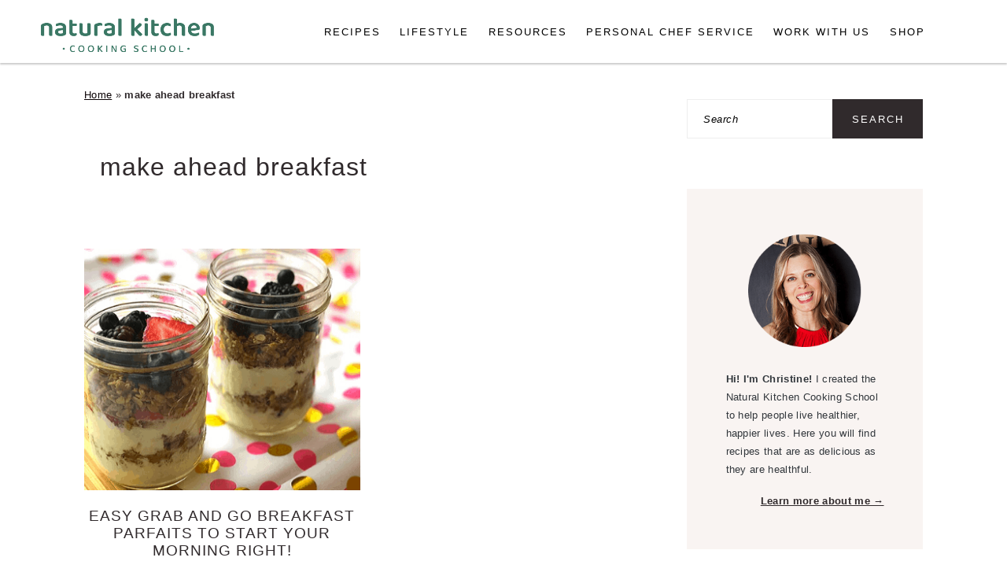

--- FILE ---
content_type: text/html; charset=utf-8
request_url: https://www.google.com/recaptcha/api2/aframe
body_size: 267
content:
<!DOCTYPE HTML><html><head><meta http-equiv="content-type" content="text/html; charset=UTF-8"></head><body><script nonce="goLZVZeXwu6vApPLPqVcfg">/** Anti-fraud and anti-abuse applications only. See google.com/recaptcha */ try{var clients={'sodar':'https://pagead2.googlesyndication.com/pagead/sodar?'};window.addEventListener("message",function(a){try{if(a.source===window.parent){var b=JSON.parse(a.data);var c=clients[b['id']];if(c){var d=document.createElement('img');d.src=c+b['params']+'&rc='+(localStorage.getItem("rc::a")?sessionStorage.getItem("rc::b"):"");window.document.body.appendChild(d);sessionStorage.setItem("rc::e",parseInt(sessionStorage.getItem("rc::e")||0)+1);localStorage.setItem("rc::h",'1770125832963');}}}catch(b){}});window.parent.postMessage("_grecaptcha_ready", "*");}catch(b){}</script></body></html>